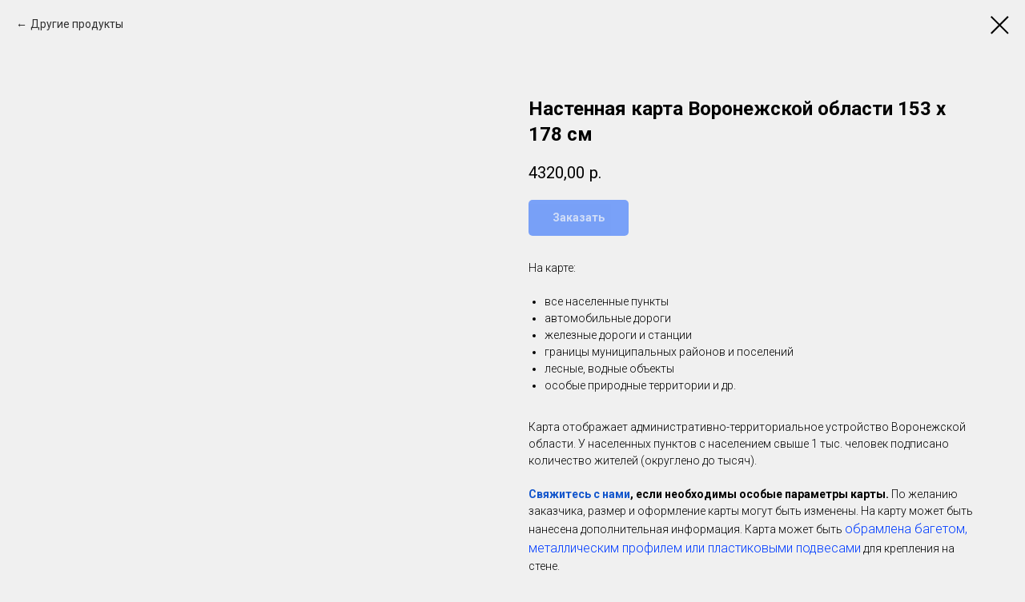

--- FILE ---
content_type: text/plain
request_url: https://www.google-analytics.com/j/collect?v=1&_v=j102&a=1592634862&t=pageview&_s=1&dl=https%3A%2F%2Fotrok.su%2Fmaps%2Ftproduct%2F113259286-691982137801-nastennaya-karta-voronezhskoi-oblasti-15&ul=en-us%40posix&dt=%D0%BA%D1%83%D0%BF%D0%B8%D1%82%D1%8C%20%D0%BA%D0%B0%D1%80%D1%82%D1%83%20%D0%92%D0%BE%D1%80%D0%BE%D0%BD%D0%B5%D0%B6%D1%81%D0%BA%D0%BE%D0%B9%20%D0%BE%D0%B1%D0%BB%D0%B0%D1%81%D1%82%D0%B8&sr=1280x720&vp=1280x720&_u=IEBAAEABAAAAACAAI~&jid=739588583&gjid=995679635&cid=741718177.1769014151&tid=UA-87985387-2&_gid=93299001.1769014151&_r=1&_slc=1&z=424589324
body_size: -448
content:
2,cG-JZ3SH7FVXW